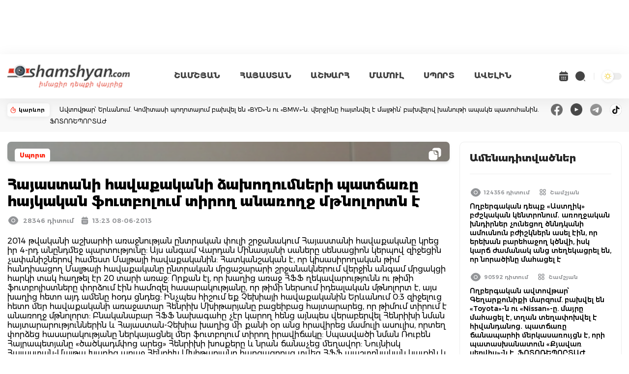

--- FILE ---
content_type: text/html; charset=utf-8
request_url: https://www.google.com/recaptcha/api2/aframe
body_size: 266
content:
<!DOCTYPE HTML><html><head><meta http-equiv="content-type" content="text/html; charset=UTF-8"></head><body><script nonce="sE7S5KKcFIv0N1uEq66Ing">/** Anti-fraud and anti-abuse applications only. See google.com/recaptcha */ try{var clients={'sodar':'https://pagead2.googlesyndication.com/pagead/sodar?'};window.addEventListener("message",function(a){try{if(a.source===window.parent){var b=JSON.parse(a.data);var c=clients[b['id']];if(c){var d=document.createElement('img');d.src=c+b['params']+'&rc='+(localStorage.getItem("rc::a")?sessionStorage.getItem("rc::b"):"");window.document.body.appendChild(d);sessionStorage.setItem("rc::e",parseInt(sessionStorage.getItem("rc::e")||0)+1);localStorage.setItem("rc::h",'1768692193963');}}}catch(b){}});window.parent.postMessage("_grecaptcha_ready", "*");}catch(b){}</script></body></html>